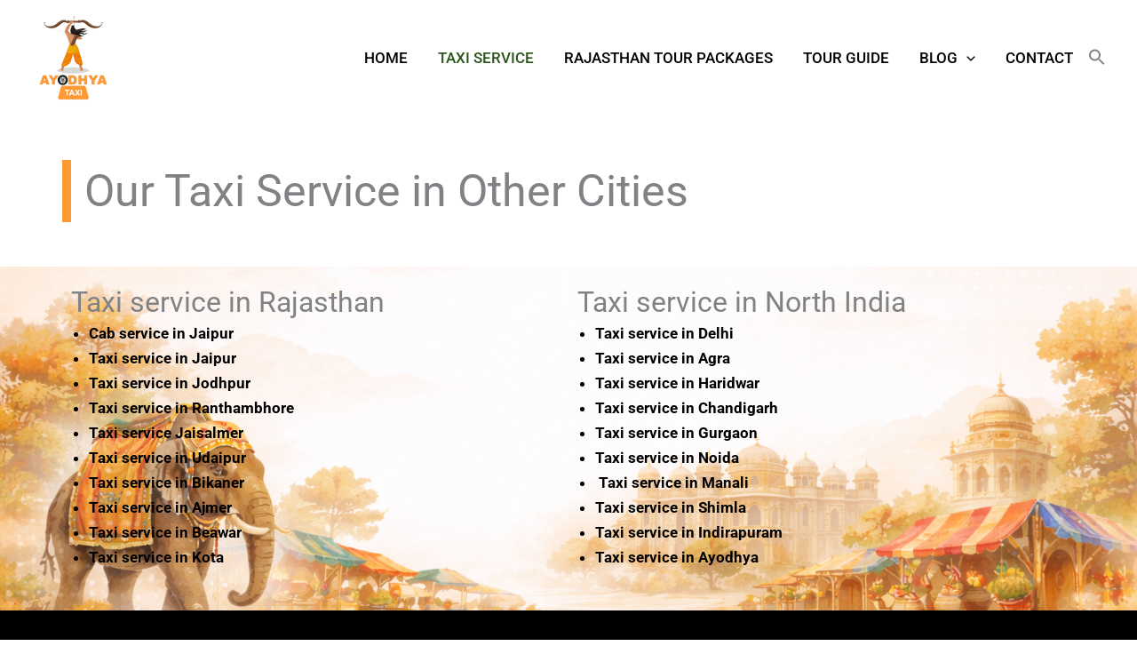

--- FILE ---
content_type: text/css
request_url: https://ayodhyataxi.com/wp-content/uploads/elementor/css/post-2458.css?ver=1768212790
body_size: 302
content:
.elementor-2458 .elementor-element.elementor-element-20390ed{--display:flex;--flex-direction:column;--container-widget-width:100%;--container-widget-height:initial;--container-widget-flex-grow:0;--container-widget-align-self:initial;--flex-wrap-mobile:wrap;--padding-top:50px;--padding-bottom:50px;--padding-left:0px;--padding-right:0px;}.elementor-2458 .elementor-element.elementor-element-c28b00c > .elementor-widget-container{padding:0px 0px 0px 15px;border-style:solid;border-width:0px 0px 0px 10px;border-color:var( --e-global-color-03aeab4 );}.elementor-2458 .elementor-element.elementor-element-c28b00c{text-align:start;}.elementor-2458 .elementor-element.elementor-element-c28b00c .elementor-heading-title{font-size:50px;}.elementor-2458 .elementor-element.elementor-element-23031c1{--display:flex;--flex-direction:row;--container-widget-width:initial;--container-widget-height:100%;--container-widget-flex-grow:1;--container-widget-align-self:stretch;--flex-wrap-mobile:wrap;--gap:0px 0px;--row-gap:0px;--column-gap:0px;--overlay-opacity:0.42;}.elementor-2458 .elementor-element.elementor-element-23031c1:not(.elementor-motion-effects-element-type-background), .elementor-2458 .elementor-element.elementor-element-23031c1 > .elementor-motion-effects-container > .elementor-motion-effects-layer{background-image:url("https://ayodhyataxi.com/wp-content/uploads/2025/12/bg2.1.png");background-position:center center;background-repeat:no-repeat;background-size:cover;}.elementor-2458 .elementor-element.elementor-element-23031c1::before, .elementor-2458 .elementor-element.elementor-element-23031c1 > .elementor-background-video-container::before, .elementor-2458 .elementor-element.elementor-element-23031c1 > .e-con-inner > .elementor-background-video-container::before, .elementor-2458 .elementor-element.elementor-element-23031c1 > .elementor-background-slideshow::before, .elementor-2458 .elementor-element.elementor-element-23031c1 > .e-con-inner > .elementor-background-slideshow::before, .elementor-2458 .elementor-element.elementor-element-23031c1 > .elementor-motion-effects-container > .elementor-motion-effects-layer::before{background-color:#FFFFFF;--background-overlay:'';}.elementor-2458 .elementor-element.elementor-element-f5cbdf1{--display:flex;--flex-direction:column;--container-widget-width:100%;--container-widget-height:initial;--container-widget-flex-grow:0;--container-widget-align-self:initial;--flex-wrap-mobile:wrap;}.elementor-2458 .elementor-element.elementor-element-6bdce29{text-align:start;}.elementor-2458 .elementor-element.elementor-element-6bdce29 .elementor-heading-title{font-size:32px;}.elementor-2458 .elementor-element.elementor-element-4aae0d5{color:#000000;}.elementor-2458 .elementor-element.elementor-element-4aae0d5 a{color:#000000;}.elementor-2458 .elementor-element.elementor-element-66f8f76{--display:flex;--flex-direction:column;--container-widget-width:100%;--container-widget-height:initial;--container-widget-flex-grow:0;--container-widget-align-self:initial;--flex-wrap-mobile:wrap;}.elementor-2458 .elementor-element.elementor-element-effecdd{text-align:start;}.elementor-2458 .elementor-element.elementor-element-effecdd .elementor-heading-title{font-size:32px;}.elementor-2458 .elementor-element.elementor-element-cbc0b6d{color:#000000;}.elementor-2458 .elementor-element.elementor-element-cbc0b6d a{color:#000000;}:root{--page-title-display:none;}@media(min-width:768px){.elementor-2458 .elementor-element.elementor-element-f5cbdf1{--width:50%;}.elementor-2458 .elementor-element.elementor-element-66f8f76{--width:50%;}}@media(max-width:767px){.elementor-2458 .elementor-element.elementor-element-20390ed{--padding-top:15px;--padding-bottom:15px;--padding-left:15px;--padding-right:15px;}.elementor-2458 .elementor-element.elementor-element-c28b00c > .elementor-widget-container{padding:0px 0px 0px 15px;}.elementor-2458 .elementor-element.elementor-element-c28b00c .elementor-heading-title{font-size:30px;}}

--- FILE ---
content_type: text/css
request_url: https://ayodhyataxi.com/wp-content/uploads/elementor/css/post-7992.css?ver=1768191220
body_size: 930
content:
.elementor-7992 .elementor-element.elementor-element-d5876bb{--display:flex;--flex-direction:column;--container-widget-width:100%;--container-widget-height:initial;--container-widget-flex-grow:0;--container-widget-align-self:initial;--flex-wrap-mobile:wrap;}.elementor-7992 .elementor-element.elementor-element-d5876bb:not(.elementor-motion-effects-element-type-background), .elementor-7992 .elementor-element.elementor-element-d5876bb > .elementor-motion-effects-container > .elementor-motion-effects-layer{background-color:#000000;}.elementor-7992 .elementor-element.elementor-element-8b7ddff{--display:flex;}.elementor-7992 .elementor-element.elementor-element-e41c9dc{--display:flex;--flex-direction:row;--container-widget-width:initial;--container-widget-height:100%;--container-widget-flex-grow:1;--container-widget-align-self:stretch;--flex-wrap-mobile:wrap;}.elementor-7992 .elementor-element.elementor-element-eb87670{--display:flex;}.elementor-7992 .elementor-element.elementor-element-2a9925b{--display:flex;}.elementor-7992 .elementor-element.elementor-element-2a9925b.e-con{--flex-grow:0;--flex-shrink:0;}.elementor-7992 .elementor-element.elementor-element-c78cf07{text-align:start;}.elementor-7992 .elementor-element.elementor-element-c78cf07 .elementor-heading-title{font-size:58px;color:#FFFFFF;}.elementor-7992 .elementor-element.elementor-element-73f0053{--display:flex;--flex-direction:row;--container-widget-width:initial;--container-widget-height:100%;--container-widget-flex-grow:1;--container-widget-align-self:stretch;--flex-wrap-mobile:wrap;--justify-content:center;--gap:0px 0px;--row-gap:0px;--column-gap:0px;--margin-top:-20px;--margin-bottom:0px;--margin-left:0px;--margin-right:0px;}.elementor-7992 .elementor-element.elementor-element-73f0053.e-con{--flex-grow:0;--flex-shrink:0;}.elementor-7992 .elementor-element.elementor-element-f149268{--display:flex;--justify-content:center;--align-items:flex-start;--container-widget-width:calc( ( 1 - var( --container-widget-flex-grow ) ) * 100% );--gap:0px 0px;--row-gap:0px;--column-gap:0px;}.elementor-7992 .elementor-element.elementor-element-f149268.e-con{--flex-grow:0;--flex-shrink:0;}.elementor-7992 .elementor-element.elementor-element-bdb19c7 .elementor-icon-wrapper{text-align:start;}.elementor-7992 .elementor-element.elementor-element-bdb19c7.elementor-view-stacked .elementor-icon{background-color:#FFFFFF;}.elementor-7992 .elementor-element.elementor-element-bdb19c7.elementor-view-framed .elementor-icon, .elementor-7992 .elementor-element.elementor-element-bdb19c7.elementor-view-default .elementor-icon{color:#FFFFFF;border-color:#FFFFFF;}.elementor-7992 .elementor-element.elementor-element-bdb19c7.elementor-view-framed .elementor-icon, .elementor-7992 .elementor-element.elementor-element-bdb19c7.elementor-view-default .elementor-icon svg{fill:#FFFFFF;}.elementor-7992 .elementor-element.elementor-element-bdb19c7 .elementor-icon{font-size:20px;}.elementor-7992 .elementor-element.elementor-element-bdb19c7 .elementor-icon svg{height:20px;}.elementor-7992 .elementor-element.elementor-element-96cef1b{--display:flex;}.elementor-7992 .elementor-element.elementor-element-96cef1b.e-con{--flex-grow:0;--flex-shrink:0;}.elementor-7992 .elementor-element.elementor-element-cb65e1c > .elementor-widget-container{margin:-4px 0px 0px 0px;padding:0px 0px 0px 0px;}.elementor-7992 .elementor-element.elementor-element-cb65e1c{font-size:18px;color:#FFFFFF;}.elementor-7992 .elementor-element.elementor-element-2a6552e{--display:flex;--flex-direction:row;--container-widget-width:initial;--container-widget-height:100%;--container-widget-flex-grow:1;--container-widget-align-self:stretch;--flex-wrap-mobile:wrap;--justify-content:center;--gap:0px 0px;--row-gap:0px;--column-gap:0px;--margin-top:-36px;--margin-bottom:0px;--margin-left:0px;--margin-right:0px;}.elementor-7992 .elementor-element.elementor-element-2a6552e.e-con{--flex-grow:0;--flex-shrink:0;}.elementor-7992 .elementor-element.elementor-element-411e754{--display:flex;--justify-content:center;--align-items:flex-start;--container-widget-width:calc( ( 1 - var( --container-widget-flex-grow ) ) * 100% );--gap:0px 0px;--row-gap:0px;--column-gap:0px;}.elementor-7992 .elementor-element.elementor-element-411e754.e-con{--flex-grow:0;--flex-shrink:0;}.elementor-7992 .elementor-element.elementor-element-3f5dc6a .elementor-icon-wrapper{text-align:start;}.elementor-7992 .elementor-element.elementor-element-3f5dc6a.elementor-view-stacked .elementor-icon{background-color:#FFFFFF;}.elementor-7992 .elementor-element.elementor-element-3f5dc6a.elementor-view-framed .elementor-icon, .elementor-7992 .elementor-element.elementor-element-3f5dc6a.elementor-view-default .elementor-icon{color:#FFFFFF;border-color:#FFFFFF;}.elementor-7992 .elementor-element.elementor-element-3f5dc6a.elementor-view-framed .elementor-icon, .elementor-7992 .elementor-element.elementor-element-3f5dc6a.elementor-view-default .elementor-icon svg{fill:#FFFFFF;}.elementor-7992 .elementor-element.elementor-element-3f5dc6a .elementor-icon{font-size:20px;}.elementor-7992 .elementor-element.elementor-element-3f5dc6a .elementor-icon svg{height:20px;}.elementor-7992 .elementor-element.elementor-element-9c6a27c{--display:flex;}.elementor-7992 .elementor-element.elementor-element-9c6a27c.e-con{--flex-grow:0;--flex-shrink:0;}.elementor-7992 .elementor-element.elementor-element-78977fb > .elementor-widget-container{margin:-4px 0px 0px 0px;padding:0px 0px 0px 0px;}.elementor-7992 .elementor-element.elementor-element-78977fb{font-size:18px;color:#FFFFFF;}.elementor-7992 .elementor-element.elementor-element-50cc656{--display:flex;--flex-direction:row;--container-widget-width:initial;--container-widget-height:100%;--container-widget-flex-grow:1;--container-widget-align-self:stretch;--flex-wrap-mobile:wrap;--justify-content:center;--gap:0px 0px;--row-gap:0px;--column-gap:0px;--margin-top:-36px;--margin-bottom:0px;--margin-left:0px;--margin-right:0px;}.elementor-7992 .elementor-element.elementor-element-50cc656.e-con{--flex-grow:0;--flex-shrink:0;}.elementor-7992 .elementor-element.elementor-element-d1557bf{--display:flex;--justify-content:center;--align-items:flex-start;--container-widget-width:calc( ( 1 - var( --container-widget-flex-grow ) ) * 100% );--gap:0px 0px;--row-gap:0px;--column-gap:0px;}.elementor-7992 .elementor-element.elementor-element-d1557bf.e-con{--flex-grow:0;--flex-shrink:0;}.elementor-7992 .elementor-element.elementor-element-68dc53d .elementor-icon-wrapper{text-align:start;}.elementor-7992 .elementor-element.elementor-element-68dc53d.elementor-view-stacked .elementor-icon{background-color:#FFFFFF;}.elementor-7992 .elementor-element.elementor-element-68dc53d.elementor-view-framed .elementor-icon, .elementor-7992 .elementor-element.elementor-element-68dc53d.elementor-view-default .elementor-icon{color:#FFFFFF;border-color:#FFFFFF;}.elementor-7992 .elementor-element.elementor-element-68dc53d.elementor-view-framed .elementor-icon, .elementor-7992 .elementor-element.elementor-element-68dc53d.elementor-view-default .elementor-icon svg{fill:#FFFFFF;}.elementor-7992 .elementor-element.elementor-element-68dc53d .elementor-icon{font-size:20px;}.elementor-7992 .elementor-element.elementor-element-68dc53d .elementor-icon svg{height:20px;}.elementor-7992 .elementor-element.elementor-element-6a9db9a{--display:flex;}.elementor-7992 .elementor-element.elementor-element-6a9db9a.e-con{--flex-grow:0;--flex-shrink:0;}.elementor-7992 .elementor-element.elementor-element-956ccf2 > .elementor-widget-container{margin:-4px 0px 0px 0px;padding:0px 0px 0px 0px;}.elementor-7992 .elementor-element.elementor-element-956ccf2{font-size:18px;color:#FFFFFF;}.elementor-7992 .elementor-element.elementor-element-a6f37de{--display:flex;}.elementor-7992 .elementor-element.elementor-element-a6f37de.e-con{--flex-grow:0;--flex-shrink:0;}.elementor-7992 .elementor-element.elementor-element-ce463eb{text-align:start;}.elementor-7992 .elementor-element.elementor-element-ce463eb .elementor-heading-title{font-size:58px;color:#FFFFFF;}.elementor-7992 .elementor-element.elementor-element-051507a{--grid-template-columns:repeat(0, auto);--grid-column-gap:5px;--grid-row-gap:0px;}.elementor-7992 .elementor-element.elementor-element-051507a .elementor-widget-container{text-align:left;}.elementor-7992 .elementor-element.elementor-element-051507a .elementor-social-icon{background-color:var( --e-global-color-03aeab4 );}.elementor-7992 .elementor-element.elementor-element-051507a .elementor-social-icon i{color:#FFFFFF;}.elementor-7992 .elementor-element.elementor-element-051507a .elementor-social-icon svg{fill:#FFFFFF;}.elementor-7992 .elementor-element.elementor-element-75fbcde{--divider-border-style:solid;--divider-color:#FFFFFF;--divider-border-width:1.1px;}.elementor-7992 .elementor-element.elementor-element-75fbcde .elementor-divider-separator{width:100%;margin:0 auto;margin-center:0;}.elementor-7992 .elementor-element.elementor-element-75fbcde .elementor-divider{text-align:center;padding-block-start:2px;padding-block-end:2px;}.elementor-7992 .elementor-element.elementor-element-eb43be6 .elementor-nav-menu .elementor-item{font-family:"Poppins", Sans-serif;font-size:18px;font-weight:500;}.elementor-7992 .elementor-element.elementor-element-eb43be6 .elementor-nav-menu--main .elementor-item{color:#FFFFFF;fill:#FFFFFF;}.elementor-7992 .elementor-element.elementor-element-eb43be6 .elementor-nav-menu--main .elementor-item.elementor-item-active{color:var( --e-global-color-03aeab4 );}.elementor-7992 .elementor-element.elementor-element-eb43be6 .elementor-nav-menu--dropdown a, .elementor-7992 .elementor-element.elementor-element-eb43be6 .elementor-menu-toggle{color:#FFFFFF;fill:#FFFFFF;}.elementor-7992 .elementor-element.elementor-element-eb43be6 .elementor-nav-menu--dropdown{background-color:#FFFFFF00;}.elementor-7992 .elementor-element.elementor-element-eb43be6 .elementor-nav-menu--dropdown a:hover,
					.elementor-7992 .elementor-element.elementor-element-eb43be6 .elementor-nav-menu--dropdown a:focus,
					.elementor-7992 .elementor-element.elementor-element-eb43be6 .elementor-nav-menu--dropdown a.elementor-item-active,
					.elementor-7992 .elementor-element.elementor-element-eb43be6 .elementor-nav-menu--dropdown a.highlighted{background-color:#02010100;}.elementor-7992 .elementor-element.elementor-element-5ebd346{--divider-border-style:solid;--divider-color:#FFFFFF;--divider-border-width:1.1px;}.elementor-7992 .elementor-element.elementor-element-5ebd346 .elementor-divider-separator{width:100%;margin:0 auto;margin-center:0;}.elementor-7992 .elementor-element.elementor-element-5ebd346 .elementor-divider{text-align:center;padding-block-start:2px;padding-block-end:2px;}.elementor-7992 .elementor-element.elementor-element-960f3ca{text-align:center;}.elementor-7992 .elementor-element.elementor-element-960f3ca .elementor-heading-title{font-size:15px;font-weight:300;color:#FFFFFF;}@media(max-width:767px){.elementor-7992 .elementor-element.elementor-element-0032c22{text-align:center;}.elementor-7992 .elementor-element.elementor-element-0032c22 img{width:35%;}.elementor-7992 .elementor-element.elementor-element-c78cf07 .elementor-heading-title{font-size:33px;}.elementor-7992 .elementor-element.elementor-element-73f0053{--flex-direction:row;--container-widget-width:initial;--container-widget-height:100%;--container-widget-flex-grow:1;--container-widget-align-self:stretch;--flex-wrap-mobile:wrap;--justify-content:flex-start;}.elementor-7992 .elementor-element.elementor-element-f149268{--width:15.439%;}.elementor-7992 .elementor-element.elementor-element-96cef1b{--width:73.884%;}.elementor-7992 .elementor-element.elementor-element-cb65e1c{font-size:15px;}.elementor-7992 .elementor-element.elementor-element-2a6552e{--justify-content:flex-start;}.elementor-7992 .elementor-element.elementor-element-411e754{--width:15.439%;}.elementor-7992 .elementor-element.elementor-element-9c6a27c{--width:75.517%;}.elementor-7992 .elementor-element.elementor-element-78977fb{font-size:15px;}.elementor-7992 .elementor-element.elementor-element-50cc656{--justify-content:flex-start;}.elementor-7992 .elementor-element.elementor-element-d1557bf{--width:15.439%;}.elementor-7992 .elementor-element.elementor-element-6a9db9a{--width:72.251%;}.elementor-7992 .elementor-element.elementor-element-956ccf2{font-size:15px;}.elementor-7992 .elementor-element.elementor-element-ce463eb .elementor-heading-title{font-size:33px;}}@media(min-width:768px){.elementor-7992 .elementor-element.elementor-element-eb87670{--width:20%;}.elementor-7992 .elementor-element.elementor-element-2a9925b{--width:40%;}.elementor-7992 .elementor-element.elementor-element-f149268{--width:10%;}.elementor-7992 .elementor-element.elementor-element-411e754{--width:10%;}.elementor-7992 .elementor-element.elementor-element-d1557bf{--width:10%;}.elementor-7992 .elementor-element.elementor-element-a6f37de{--width:40%;}}

--- FILE ---
content_type: text/css
request_url: https://ayodhyataxi.com/wp-content/uploads/elementor/css/post-8234.css?ver=1768191220
body_size: 1373
content:
.elementor-8234 .elementor-element.elementor-element-558388d3{--display:flex;--min-height:700px;--flex-direction:column;--container-widget-width:calc( ( 1 - var( --container-widget-flex-grow ) ) * 100% );--container-widget-height:initial;--container-widget-flex-grow:0;--container-widget-align-self:initial;--flex-wrap-mobile:wrap;--justify-content:center;--align-items:stretch;--gap:20px 20px;--row-gap:20px;--column-gap:20px;--overflow:hidden;--padding-top:0%;--padding-bottom:0%;--padding-left:3%;--padding-right:13%;}.elementor-8234 .elementor-element.elementor-element-558388d3:not(.elementor-motion-effects-element-type-background), .elementor-8234 .elementor-element.elementor-element-558388d3 > .elementor-motion-effects-container > .elementor-motion-effects-layer{background-image:url("https://ayodhyataxi.com/wp-content/uploads/2026/01/Bg-popUp.png");background-position:center center;background-repeat:no-repeat;background-size:85% auto;}.elementor-8234 .elementor-element.elementor-element-787c0b3b{width:auto;max-width:auto;top:70px;text-align:start;}body:not(.rtl) .elementor-8234 .elementor-element.elementor-element-787c0b3b{left:535px;}body.rtl .elementor-8234 .elementor-element.elementor-element-787c0b3b{right:535px;}.elementor-8234 .elementor-element.elementor-element-787c0b3b img{width:70px;height:70px;object-fit:cover;object-position:center center;border-radius:70px 70px 70px 70px;box-shadow:0px 0px 20px 0px rgba(0,0,0,0.3);}.elementor-8234 .elementor-element.elementor-element-1cc2fdac{--display:flex;--overlay-opacity:0.5;--border-radius:20px 20px 20px 20px;box-shadow:0px 0px 15px 0px rgba(0,0,0,0.15);--padding-top:7%;--padding-bottom:7%;--padding-left:8%;--padding-right:24%;}.elementor-8234 .elementor-element.elementor-element-1cc2fdac:not(.elementor-motion-effects-element-type-background), .elementor-8234 .elementor-element.elementor-element-1cc2fdac > .elementor-motion-effects-container > .elementor-motion-effects-layer{background-image:url("https://ayodhyataxi.com/wp-content/uploads/2025/12/ChatGPT-Image-Dec-18-2025-03_09_09-PM.png");background-position:center center;background-repeat:no-repeat;background-size:cover;}.elementor-8234 .elementor-element.elementor-element-1cc2fdac::before, .elementor-8234 .elementor-element.elementor-element-1cc2fdac > .elementor-background-video-container::before, .elementor-8234 .elementor-element.elementor-element-1cc2fdac > .e-con-inner > .elementor-background-video-container::before, .elementor-8234 .elementor-element.elementor-element-1cc2fdac > .elementor-background-slideshow::before, .elementor-8234 .elementor-element.elementor-element-1cc2fdac > .e-con-inner > .elementor-background-slideshow::before, .elementor-8234 .elementor-element.elementor-element-1cc2fdac > .elementor-motion-effects-container > .elementor-motion-effects-layer::before{background-image:url("https://ayodhyataxi.com/wp-content/uploads/2026/01/bubble_bg_popup.png");--background-overlay:'';background-position:center right;background-repeat:no-repeat;background-size:contain;}body:not(.rtl) .elementor-8234 .elementor-element.elementor-element-6249234d{right:28px;}body.rtl .elementor-8234 .elementor-element.elementor-element-6249234d{left:28px;}.elementor-8234 .elementor-element.elementor-element-6249234d{top:30px;}.elementor-8234 .elementor-element.elementor-element-6249234d .elementor-icon-wrapper{text-align:center;}.elementor-8234 .elementor-element.elementor-element-6249234d.elementor-view-stacked .elementor-icon{background-color:#3D4459;}.elementor-8234 .elementor-element.elementor-element-6249234d.elementor-view-framed .elementor-icon, .elementor-8234 .elementor-element.elementor-element-6249234d.elementor-view-default .elementor-icon{color:#3D4459;border-color:#3D4459;}.elementor-8234 .elementor-element.elementor-element-6249234d.elementor-view-framed .elementor-icon, .elementor-8234 .elementor-element.elementor-element-6249234d.elementor-view-default .elementor-icon svg{fill:#3D4459;}.elementor-8234 .elementor-element.elementor-element-6249234d.elementor-view-stacked .elementor-icon:hover{background-color:#06D9FA;}.elementor-8234 .elementor-element.elementor-element-6249234d.elementor-view-framed .elementor-icon:hover, .elementor-8234 .elementor-element.elementor-element-6249234d.elementor-view-default .elementor-icon:hover{color:#06D9FA;border-color:#06D9FA;}.elementor-8234 .elementor-element.elementor-element-6249234d.elementor-view-framed .elementor-icon:hover, .elementor-8234 .elementor-element.elementor-element-6249234d.elementor-view-default .elementor-icon:hover svg{fill:#06D9FA;}.elementor-8234 .elementor-element.elementor-element-6249234d .elementor-icon{font-size:16px;}.elementor-8234 .elementor-element.elementor-element-6249234d .elementor-icon svg{height:16px;}.elementor-8234 .elementor-element.elementor-element-69116241 > .elementor-widget-container{margin:-3% 0% 0% 0%;}.elementor-8234 .elementor-element.elementor-element-69116241{text-align:start;}.elementor-8234 .elementor-element.elementor-element-69116241 .elementor-heading-title{font-family:"Poppins", Sans-serif;font-size:51px;font-weight:500;text-transform:capitalize;line-height:1.2em;color:#3D4459;}.elementor-8234 .elementor-element.elementor-element-0ef1fed .elementor-field-group{padding-right:calc( 10px/2 );padding-left:calc( 10px/2 );margin-bottom:10px;}.elementor-8234 .elementor-element.elementor-element-0ef1fed .elementor-form-fields-wrapper{margin-left:calc( -10px/2 );margin-right:calc( -10px/2 );margin-bottom:-10px;}.elementor-8234 .elementor-element.elementor-element-0ef1fed .elementor-field-group.recaptcha_v3-bottomleft, .elementor-8234 .elementor-element.elementor-element-0ef1fed .elementor-field-group.recaptcha_v3-bottomright{margin-bottom:0;}body.rtl .elementor-8234 .elementor-element.elementor-element-0ef1fed .elementor-labels-inline .elementor-field-group > label{padding-left:0px;}body:not(.rtl) .elementor-8234 .elementor-element.elementor-element-0ef1fed .elementor-labels-inline .elementor-field-group > label{padding-right:0px;}body .elementor-8234 .elementor-element.elementor-element-0ef1fed .elementor-labels-above .elementor-field-group > label{padding-bottom:0px;}.elementor-8234 .elementor-element.elementor-element-0ef1fed .elementor-field-type-html{padding-bottom:0px;}.elementor-8234 .elementor-element.elementor-element-0ef1fed .elementor-field-group .elementor-field{color:#000000;}.elementor-8234 .elementor-element.elementor-element-0ef1fed .elementor-field-group .elementor-field, .elementor-8234 .elementor-element.elementor-element-0ef1fed .elementor-field-subgroup label{font-weight:400;}.elementor-8234 .elementor-element.elementor-element-0ef1fed .elementor-field-group .elementor-field:not(.elementor-select-wrapper){background-color:#FFFFFFA8;border-color:#E4E4E4;border-radius:5px 5px 5px 5px;}.elementor-8234 .elementor-element.elementor-element-0ef1fed .elementor-field-group .elementor-select-wrapper select{background-color:#FFFFFFA8;border-color:#E4E4E4;border-radius:5px 5px 5px 5px;}.elementor-8234 .elementor-element.elementor-element-0ef1fed .elementor-field-group .elementor-select-wrapper::before{color:#E4E4E4;}.elementor-8234 .elementor-element.elementor-element-0ef1fed .elementor-button{font-weight:500;letter-spacing:0.5px;border-radius:5px 5px 5px 5px;}.elementor-8234 .elementor-element.elementor-element-0ef1fed .e-form__buttons__wrapper__button-next{background-color:var( --e-global-color-03aeab4 );color:#ffffff;}.elementor-8234 .elementor-element.elementor-element-0ef1fed .elementor-button[type="submit"]{background-color:var( --e-global-color-03aeab4 );color:#ffffff;}.elementor-8234 .elementor-element.elementor-element-0ef1fed .elementor-button[type="submit"] svg *{fill:#ffffff;}.elementor-8234 .elementor-element.elementor-element-0ef1fed .e-form__buttons__wrapper__button-previous{color:#ffffff;}.elementor-8234 .elementor-element.elementor-element-0ef1fed .e-form__buttons__wrapper__button-next:hover{color:#ffffff;}.elementor-8234 .elementor-element.elementor-element-0ef1fed .elementor-button[type="submit"]:hover{color:#ffffff;}.elementor-8234 .elementor-element.elementor-element-0ef1fed .elementor-button[type="submit"]:hover svg *{fill:#ffffff;}.elementor-8234 .elementor-element.elementor-element-0ef1fed .e-form__buttons__wrapper__button-previous:hover{color:#ffffff;}.elementor-8234 .elementor-element.elementor-element-0ef1fed{--e-form-steps-indicators-spacing:20px;--e-form-steps-indicator-padding:30px;--e-form-steps-indicator-inactive-secondary-color:#ffffff;--e-form-steps-indicator-active-secondary-color:#ffffff;--e-form-steps-indicator-completed-secondary-color:#ffffff;--e-form-steps-divider-width:1px;--e-form-steps-divider-gap:10px;}#elementor-popup-modal-8234 .dialog-widget-content{animation-duration:1s;background-color:rgba(0,0,0,0);}#elementor-popup-modal-8234 .dialog-message{width:801px;height:auto;}#elementor-popup-modal-8234{justify-content:center;align-items:center;pointer-events:all;}#elementor-popup-modal-8234 .dialog-close-button{display:flex;top:22%;font-size:35px;}body:not(.rtl) #elementor-popup-modal-8234 .dialog-close-button{right:16%;}body.rtl #elementor-popup-modal-8234 .dialog-close-button{left:16%;}#elementor-popup-modal-8234 .dialog-close-button i{color:var( --e-global-color-03aeab4 );}#elementor-popup-modal-8234 .dialog-close-button svg{fill:var( --e-global-color-03aeab4 );}#elementor-popup-modal-8234 .dialog-close-button:hover i{color:var( --e-global-color-accent );}@media(max-width:1024px){.elementor-8234 .elementor-element.elementor-element-558388d3{--padding-top:0%;--padding-bottom:0%;--padding-left:8%;--padding-right:12%;}body:not(.rtl) .elementor-8234 .elementor-element.elementor-element-787c0b3b{left:525px;}body.rtl .elementor-8234 .elementor-element.elementor-element-787c0b3b{right:525px;}.elementor-8234 .elementor-element.elementor-element-787c0b3b{top:75px;}.elementor-8234 .elementor-element.elementor-element-1cc2fdac{--padding-top:6%;--padding-bottom:6%;--padding-left:10%;--padding-right:21%;}.elementor-8234 .elementor-element.elementor-element-69116241{text-align:start;}.elementor-8234 .elementor-element.elementor-element-69116241 .elementor-heading-title{font-size:25px;}#elementor-popup-modal-8234 .dialog-close-button{top:21.5%;}body:not(.rtl) #elementor-popup-modal-8234 .dialog-close-button{right:14.5%;}body.rtl #elementor-popup-modal-8234 .dialog-close-button{left:14.5%;}}@media(min-width:768px){.elementor-8234 .elementor-element.elementor-element-558388d3{--content-width:800px;}}@media(max-width:767px){.elementor-8234 .elementor-element.elementor-element-558388d3{--min-height:100vh;--padding-top:0px;--padding-bottom:0px;--padding-left:25px;--padding-right:25px;}.elementor-8234 .elementor-element.elementor-element-558388d3:not(.elementor-motion-effects-element-type-background), .elementor-8234 .elementor-element.elementor-element-558388d3 > .elementor-motion-effects-container > .elementor-motion-effects-layer{background-position:20px 310px;background-size:95% auto;}.elementor-8234 .elementor-element.elementor-element-787c0b3b{width:var( --container-widget-width, 54px );max-width:54px;--container-widget-width:54px;--container-widget-flex-grow:0;top:60px;}body:not(.rtl) .elementor-8234 .elementor-element.elementor-element-787c0b3b{left:21px;}body.rtl .elementor-8234 .elementor-element.elementor-element-787c0b3b{right:21px;}.elementor-8234 .elementor-element.elementor-element-787c0b3b img{width:54px;height:54px;}.elementor-8234 .elementor-element.elementor-element-1cc2fdac{--padding-top:15%;--padding-bottom:15%;--padding-left:10%;--padding-right:10%;}.elementor-8234 .elementor-element.elementor-element-6249234d{width:auto;max-width:auto;top:21px;}body:not(.rtl) .elementor-8234 .elementor-element.elementor-element-6249234d{right:21px;}body.rtl .elementor-8234 .elementor-element.elementor-element-6249234d{left:21px;}.elementor-8234 .elementor-element.elementor-element-6249234d .elementor-icon{font-size:12px;}.elementor-8234 .elementor-element.elementor-element-6249234d .elementor-icon svg{height:12px;}.elementor-8234 .elementor-element.elementor-element-69116241 > .elementor-widget-container{margin:-3px -5px 0px -5px;}.elementor-8234 .elementor-element.elementor-element-69116241{text-align:center;}.elementor-8234 .elementor-element.elementor-element-69116241 .elementor-heading-title{font-size:25px;}#elementor-popup-modal-8234 .dialog-close-button{top:16%;}body:not(.rtl) #elementor-popup-modal-8234 .dialog-close-button{right:40px;}body.rtl #elementor-popup-modal-8234 .dialog-close-button{left:40px;}}